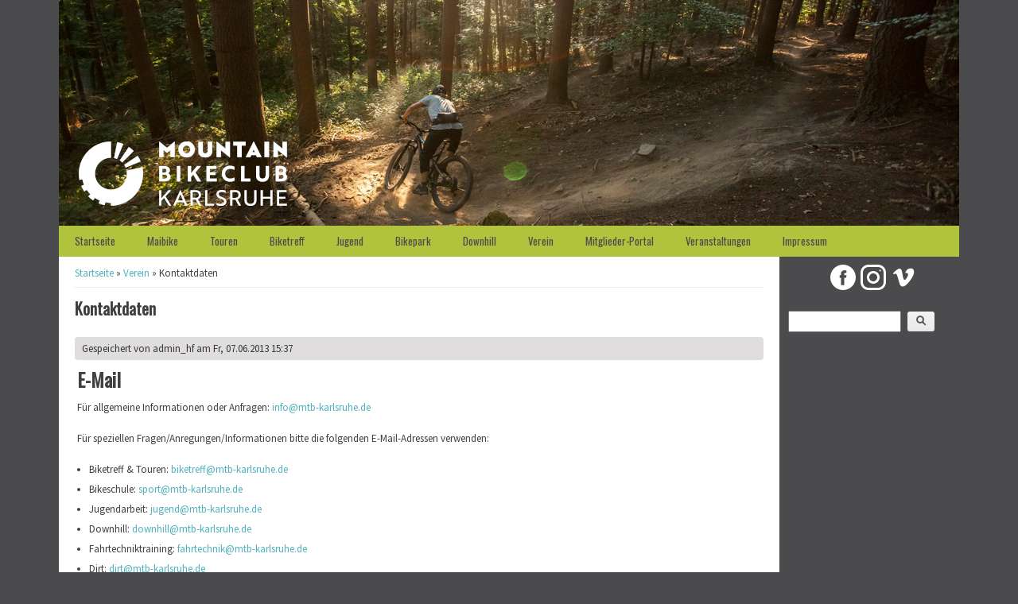

--- FILE ---
content_type: text/html; charset=utf-8
request_url: https://www.mtb-karlsruhe.de/?q=verein/kontakt
body_size: 5455
content:
<!DOCTYPE html>
<head>
<meta http-equiv="X-UA-Compatible" content="IE=Edge" />
<meta charset="utf-8" />
<meta name="Generator" content="Drupal 7 (http://drupal.org)" />
<link rel="canonical" href="/?q=verein/kontakt" />
<link rel="shortlink" href="/?q=node/40" />
<meta name="viewport" content="width=device-width" />
<link rel="shortcut icon" href="https://www.mtb-karlsruhe.de/sites/default/files/favicon.png" type="image/png" />
<title>Kontaktdaten | MTB-Club Karlsruhe e.V.</title>
<style type="text/css" media="all">
@import url("https://www.mtb-karlsruhe.de/modules/system/system.base.css?rxe0dt");
@import url("https://www.mtb-karlsruhe.de/modules/system/system.menus.css?rxe0dt");
@import url("https://www.mtb-karlsruhe.de/modules/system/system.messages.css?rxe0dt");
@import url("https://www.mtb-karlsruhe.de/modules/system/system.theme.css?rxe0dt");
</style>
<style type="text/css" media="all">
@import url("https://www.mtb-karlsruhe.de/sites/all/modules/calendar/css/calendar_multiday.css?rxe0dt");
@import url("https://www.mtb-karlsruhe.de/modules/comment/comment.css?rxe0dt");
@import url("https://www.mtb-karlsruhe.de/sites/all/modules/date/date_api/date.css?rxe0dt");
@import url("https://www.mtb-karlsruhe.de/sites/all/modules/date/date_popup/themes/datepicker.1.7.css?rxe0dt");
@import url("https://www.mtb-karlsruhe.de/sites/all/modules/date/date_repeat_field/date_repeat_field.css?rxe0dt");
@import url("https://www.mtb-karlsruhe.de/modules/field/theme/field.css?rxe0dt");
@import url("https://www.mtb-karlsruhe.de/modules/node/node.css?rxe0dt");
@import url("https://www.mtb-karlsruhe.de/modules/search/search.css?rxe0dt");
@import url("https://www.mtb-karlsruhe.de/modules/user/user.css?rxe0dt");
@import url("https://www.mtb-karlsruhe.de/sites/all/modules/views/css/views.css?rxe0dt");
@import url("https://www.mtb-karlsruhe.de/sites/all/modules/ckeditor/css/ckeditor.css?rxe0dt");
</style>
<style type="text/css" media="all">
@import url("https://www.mtb-karlsruhe.de/sites/all/modules/colorbox/styles/default/colorbox_style.css?rxe0dt");
@import url("https://www.mtb-karlsruhe.de/sites/all/modules/ctools/css/ctools.css?rxe0dt");
@import url("https://www.mtb-karlsruhe.de/sites/all/modules/lightbox2/css/lightbox_alt.css?rxe0dt");
</style>
<style type="text/css" media="all">
@import url("https://www.mtb-karlsruhe.de/sites/all/themes/pro_theme_mtbc_v1/style.css?rxe0dt");
</style>
<script type="text/javascript" src="https://www.mtb-karlsruhe.de/sites/default/files/js/js_s5koNMBdK4BqfHyHNPWCXIL2zD0jFcPyejDZsryApj0.js"></script>
<script type="text/javascript" src="https://www.mtb-karlsruhe.de/sites/default/files/js/js_onbE0n0cQY6KTDQtHO_E27UBymFC-RuqypZZ6Zxez-o.js"></script>
<script type="text/javascript" src="https://www.mtb-karlsruhe.de/sites/default/files/js/js_rpNSt_iz67BdUOiX-6hgAw47qD1B085wu6TXjJUA5Ok.js"></script>
<script type="text/javascript" src="https://www.mtb-karlsruhe.de/sites/default/files/js/js_pM0PdW52VBHhtnOAwp7SMh77TfzO2-mPMeYer3taMuo.js"></script>
<script type="text/javascript" src="https://www.mtb-karlsruhe.de/sites/default/files/js/js_iYsPpB3B-cWPXOZpHqdoSUudh3OYEXD053YZrYvXrws.js"></script>
<script type="text/javascript">
<!--//--><![CDATA[//><!--
jQuery.extend(Drupal.settings, {"basePath":"\/","pathPrefix":"","setHasJsCookie":0,"ajaxPageState":{"theme":"pro_theme_mtbc_v1","theme_token":"isPEMtBA0t5KtL-8fC_lj4XERR6D1IIYU3FnWyPv8Fk","js":{"sites\/all\/modules\/jquery_update\/replace\/jquery\/1.10\/jquery.min.js":1,"misc\/jquery-extend-3.4.0.js":1,"misc\/jquery-html-prefilter-3.5.0-backport.js":1,"misc\/jquery.once.js":1,"misc\/drupal.js":1,"misc\/form-single-submit.js":1,"sites\/all\/modules\/fb_instant_articles\/modules\/fb_instant_articles_display\/js\/admin.js":1,"public:\/\/languages\/de_m8Q9AGXmJDBjS_Xc2AKJ_2uiUEvTPzikgCr3ScvcEgA.js":1,"sites\/all\/libraries\/colorbox\/jquery.colorbox-min.js":1,"sites\/all\/modules\/colorbox\/js\/colorbox.js":1,"sites\/all\/modules\/colorbox\/styles\/default\/colorbox_style.js":1,"sites\/all\/modules\/colorbox\/js\/colorbox_load.js":1,"sites\/all\/modules\/colorbox\/js\/colorbox_inline.js":1,"sites\/all\/modules\/lightbox2\/js\/auto_image_handling.js":1,"sites\/all\/modules\/lightbox2\/js\/lightbox.js":1,"sites\/all\/themes\/pro_theme_mtbc_v1\/js\/custom.js":1},"css":{"modules\/system\/system.base.css":1,"modules\/system\/system.menus.css":1,"modules\/system\/system.messages.css":1,"modules\/system\/system.theme.css":1,"sites\/all\/modules\/calendar\/css\/calendar_multiday.css":1,"modules\/comment\/comment.css":1,"sites\/all\/modules\/date\/date_api\/date.css":1,"sites\/all\/modules\/date\/date_popup\/themes\/datepicker.1.7.css":1,"sites\/all\/modules\/date\/date_repeat_field\/date_repeat_field.css":1,"modules\/field\/theme\/field.css":1,"modules\/node\/node.css":1,"modules\/search\/search.css":1,"modules\/user\/user.css":1,"sites\/all\/modules\/views\/css\/views.css":1,"sites\/all\/modules\/ckeditor\/css\/ckeditor.css":1,"sites\/all\/modules\/colorbox\/styles\/default\/colorbox_style.css":1,"sites\/all\/modules\/ctools\/css\/ctools.css":1,"sites\/all\/modules\/lightbox2\/css\/lightbox_alt.css":1,"sites\/all\/themes\/pro_theme_mtbc_v1\/style.css":1}},"colorbox":{"transition":"elastic","speed":"350","opacity":"0.85","slideshow":true,"slideshowAuto":true,"slideshowSpeed":"2500","slideshowStart":"start slideshow","slideshowStop":"stop slideshow","current":"{current} von {total}","previous":"\u00ab Voriges","next":"N\u00e4chstes \u00bb","close":"Schlie\u00dfen","overlayClose":true,"returnFocus":true,"maxWidth":"98%","maxHeight":"98%","initialWidth":"300","initialHeight":"250","fixed":false,"scrolling":true,"mobiledetect":true,"mobiledevicewidth":"480px","file_public_path":"\/sites\/default\/files","specificPagesDefaultValue":"admin*\nimagebrowser*\nimg_assist*\nimce*\nnode\/add\/*\nnode\/*\/edit\nprint\/*\nprintpdf\/*\nsystem\/ajax\nsystem\/ajax\/*"},"lightbox2":{"rtl":"0","file_path":"\/(\\w\\w\/)public:\/","default_image":"\/sites\/all\/modules\/lightbox2\/images\/brokenimage.jpg","border_size":10,"font_color":"000","box_color":"fff","top_position":"","overlay_opacity":"0.8","overlay_color":"000","disable_close_click":1,"resize_sequence":0,"resize_speed":400,"fade_in_speed":400,"slide_down_speed":600,"use_alt_layout":1,"disable_resize":0,"disable_zoom":0,"force_show_nav":0,"show_caption":1,"loop_items":1,"node_link_text":"View Image Details","node_link_target":"_blank","image_count":"Image !current of !total","video_count":"Video !current of !total","page_count":"Page !current of !total","lite_press_x_close":"press \u003Ca href=\u0022#\u0022 onclick=\u0022hideLightbox(); return FALSE;\u0022\u003E\u003Ckbd\u003Ex\u003C\/kbd\u003E\u003C\/a\u003E to close","download_link_text":"","enable_login":false,"enable_contact":false,"keys_close":"c x 27","keys_previous":"p 37","keys_next":"n 39","keys_zoom":"z","keys_play_pause":"32","display_image_size":"original","image_node_sizes":"()","trigger_lightbox_classes":"img.image-img_assist_custom","trigger_lightbox_group_classes":"","trigger_slideshow_classes":"","trigger_lightframe_classes":"","trigger_lightframe_group_classes":"","custom_class_handler":0,"custom_trigger_classes":"","disable_for_gallery_lists":1,"disable_for_acidfree_gallery_lists":true,"enable_acidfree_videos":true,"slideshow_interval":5000,"slideshow_automatic_start":true,"slideshow_automatic_exit":true,"show_play_pause":true,"pause_on_next_click":false,"pause_on_previous_click":true,"loop_slides":false,"iframe_width":800,"iframe_height":600,"iframe_border":1,"enable_video":0,"useragent":"Mozilla\/5.0 (Macintosh; Intel Mac OS X 10_15_7) AppleWebKit\/537.36 (KHTML, like Gecko) Chrome\/131.0.0.0 Safari\/537.36; ClaudeBot\/1.0; +claudebot@anthropic.com)"},"urlIsAjaxTrusted":{"\/?q=verein\/kontakt":true}});
//--><!]]>
</script>
<!--[if lt IE 9]><script src="//html5shiv.googlecode.com/svn/trunk/html5.js"></script><![endif]-->
<link href="https://fonts.googleapis.com/css?family=Oswald|Source+Sans+Pro" rel="stylesheet">
<link rel="stylesheet" type="text/css" href="//cdn.jsdelivr.net/npm/slick-carousel@1.8.1/slick/slick.css"/> 
</head>
<body class="html not-front not-logged-in one-sidebar sidebar-second page-node page-node- page-node-40 node-type-page">
    
<div id="wrapper">
  <header id="header" role="banner">
    <!-- <div id="stacked0"> -->
    <div id="header-carousel">
      <img src="/sites/default/files/upload/images/carousel/slider01.png"/>
      <img src="/sites/default/files/upload/images/carousel/slider02.png"/>
      <img src="/sites/default/files/upload/images/carousel/slider03.png"/>
      <img src="/sites/default/files/upload/images/carousel/slider04.png"/>
      <img src="/sites/default/files/upload/images/carousel/slider05.png"/>
      <img src="/sites/default/files/upload/images/carousel/slider06.png"/>
      <img src="/sites/default/files/upload/images/carousel/slider07.png"/>
      <img src="/sites/default/files/upload/images/carousel/slider09.png"/>
      <img src="/sites/default/files/upload/images/carousel/slider09.png"/>
      <img src="/sites/default/files/upload/images/carousel/slider10.png"/>
      <img src="/sites/default/files/upload/images/carousel/slider11.png"/>
      <img src="/sites/default/files/upload/images/carousel/slider12.png"/>
      <img src="/sites/default/files/upload/images/carousel/slider13.png"/>
      <img src="/sites/default/files/upload/images/carousel/slider14.png"/>
    </div>
    <!-- </div> -->
    <!-- 
    <div id="stacked1">
          <div id="logo" class="carousel-overflow"><img class="logo-image" src="https://www.mtb-karlsruhe.de/sites/default/files/upload/images/logos/Flyer_white_160px.svg"/></div>
              <div id="site-title" class="carousel-overflow"><h1 class="site-title">MTB-Club Karlsruhe e.V.</h1></div>        </div>
    -->
  </header>
    <div class="clear"></div>

  <!-- navigation -->
    <nav id="main-menu"  role="navigation">
    <a class="nav-toggle" href="#">Navigation</a>
    <div class="menu-navigation-container">
    <ul class="menu"><li class="first leaf"><a href="/" title="">Startseite</a></li>
<li class="leaf"><a href="https://mai.bike" title="">Maibike</a></li>
<li class="expanded"><a href="/?q=Tourenprogramm" title="">Touren</a><ul class="menu"><li class="first leaf"><a href="/?q=touren/faq">Fragen und Antworten zu Touren</a></li>
<li class="leaf"><a href="/?q=regeln">Regeln</a></li>
<li class="last leaf"><a href="/?q=level">Level</a></li>
</ul></li>
<li class="leaf"><a href="/?q=biketreff">Biketreff</a></li>
<li class="leaf"><a href="/?q=jugend" title="Jugend-Angebote des MTB-Club Karlsruhe e.V.">Jugend</a></li>
<li class="collapsed"><a href="/?q=bikepark" title="Bikepark">Bikepark</a></li>
<li class="expanded"><a href="/?q=SMDH" title="Strommasten Downhill [SMDH]">Downhill</a><ul class="menu"><li class="first leaf"><a href="/?q=downhill/trailrules">Trail Rules</a></li>
<li class="leaf"><a href="/?q=smdh/anfahrt">Anfahrt</a></li>
<li class="last leaf"><a href="/?q=downhill/spende">Spende</a></li>
</ul></li>
<li class="expanded active-trail"><a href="/?q=verein/wir-ueber-uns" class="active-trail">Verein</a><ul class="menu"><li class="first leaf"><a href="/?q=verein/anmeldung">Mitgliedschaft</a></li>
<li class="leaf"><a href="/?q=verein/spende">Spende</a></li>
<li class="leaf"><a href="/?q=verein/stammtisch">Stammtisch</a></li>
<li class="leaf"><a href="/?q=verein/rennlizenzen">Rennlizenzen</a></li>
<li class="leaf"><a href="/?q=verein/mailverteiler">Mailverteiler</a></li>
<li class="leaf active-trail"><a href="/?q=verein/kontakt" class="active-trail active">Kontakt</a></li>
<li class="leaf"><a href="/?q=verein/partner">Partner</a></li>
<li class="last leaf"><a href="/?q=verein/ehrenamt">Ehrenamt</a></li>
</ul></li>
<li class="leaf"><a href="https://server25.der-moderne-verein.de/portal/index.php?MANDANT_KEY=11f862e48dbf120edb68a90900e50877" title="">Mitglieder-Portal</a></li>
<li class="leaf"><a href="/?q=termine" title="Touren und Veranstaltungstermine">Veranstaltungen</a></li>
<li class="leaf"><a href="/?q=fbinstant.rss" title="Facebook Instant Articles RSS endpoint"></a></li>
<li class="last expanded"><a href="/?q=impressum">Impressum</a><ul class="menu"><li class="first last leaf"><a href="/?q=datenschutz">Datenschutz</a></li>
</ul></li>
</ul>    </div>
    <div class="clear"></div>
    </nav>
  <!-- end main-menu -->
  

  <div id="container">
    

   
    <div class="content-sidebar-wrap">

    <div id="content">
      <div id="breadcrumbs"><h2 class="element-invisible">Sie sind hier</h2><nav class="breadcrumb"><a href="/">Startseite</a> » <a href="/?q=verein/wir-ueber-uns">Verein</a> » Kontaktdaten</nav></div>      <section id="post-content" role="main">
                                <h1 class="page-title">Kontaktdaten</h1>                                        <div class="region region-content">
  <div id="block-system-main" class="block block-system">

      
  <div class="content">
      <article id="node-40" class="node node-page node-full clearfix" about="/?q=verein/kontakt" typeof="foaf:Document">
                      <span property="dc:title" content="Kontaktdaten" class="rdf-meta element-hidden"></span><span property="sioc:num_replies" content="0" datatype="xsd:integer" class="rdf-meta element-hidden"></span>  
              <span class="submitted"><span property="dc:date dc:created" content="2013-06-07T15:37:04+02:00" datatype="xsd:dateTime" rel="sioc:has_creator">Gespeichert von <span class="username" xml:lang="" about="/?q=user/4" typeof="sioc:UserAccount" property="foaf:name" datatype="">admin_hf</span> am Fr, 07.06.2013 15:37</span></span>
      
    
  <div class="content node-page">
    <div class="field field-name-body field-type-text-with-summary field-label-hidden"><div class="field-items"><div class="field-item even" property="content:encoded"><h2>E-Mail</h2>

<p>Für allgemeine Informationen oder Anfragen: <a href="mailto:info(at)mtb-karlsruhe.de">info@mtb-karlsruhe.de</a></p>

<p>Für speziellen Fragen/Anregungen/Informationen bitte die folgenden E-Mail-Adressen verwenden:</p>

<ul><li>Biketreff &amp; Touren: <a href="mailto:biketreff@mtb-karlsruhe.de">biketreff@mtb-karlsruhe.de</a></li>
	<li>Bikeschule: <a href="mailto:sport@mtb-karlsruhe.de">sport@mtb-karlsruhe.de</a></li>
	<li>Jugendarbeit: <a href="mailto:jugend(at)mtb-karlsruhe.de">jugend@mtb-karlsruhe.de</a></li>
	<li>Downhill: <a href="mailto:downhill(at)mtb-karlsruhe.de">downhill@mtb-karlsruhe.de</a></li>
	<li>Fahrtechniktraining: <a href="mailto:fahrtechnik(at)mtb-karlsruhe.de">fahrtechnik@mtb-karlsruhe.de</a></li>
	<li>Dirt: <a href="mailto:dirt@mtb-karlsruhe.de">dirt@mtb-karlsruhe.de</a></li>
	<li>Kassier: <a href="mailto:kassier@mtb-karlsruhe.de ">kassier@mtb-karlsruhe.de</a></li>
	<li>Vorstand: <a href="mailto:vorstand@mtb-karlsruhe.de">vorstand@mtb-karlsruhe.de</a></li>
</ul><h2>Anschrift</h2>

<p>MTB-Club Karlsruhe e. V.<br />
Geschäftsstelle<br />
Am Wetterbach 88<br />
76228 Karlsruhe</p>
</div></div></div>  </div>

      <footer>
          </footer>
  
    </article> <!-- /.node -->
  </div>
  
</div> <!-- /.block -->
</div>
 <!-- /.region -->
      </section> <!-- /#main -->
    </div>

    
    </div>

          <aside id="sidebar-second" role="complementary">
        <div class="region region-sidebar-second">
  <div id="block-block-15" class="block block-block">

      
  <div class="content">
    <p class="rtecenter"><a href="https://www.facebook.com/mtbkarlsruhe"><img alt="" height="32" rel="lightbox" src="/sites/default/files/upload/images/logos/facebook.svg" width="32" /></a>  <a href="https://www.instagram.com/mtb_club_karlsruhe/"><img alt="" height="32" rel="lightbox" src="/sites/default/files/upload/images/logos/instagram.svg" width="32" /></a>  <a href="https://vimeo.com/user57590977"><img alt="" height="32" rel="lightbox" src="/sites/default/files/upload/images/logos/vimeo.svg" width="32" /></a></p>
  </div>
  
</div> <!-- /.block -->
<div id="block-search-form" class="block block-search">

      
  <div class="content">
    <form action="/?q=verein/kontakt" method="post" id="search-block-form" accept-charset="UTF-8"><div><div class="container-inline">
      <h2 class="element-invisible">Suchformular</h2>
    <div class="form-item form-type-textfield form-item-search-block-form">
  <label class="element-invisible" for="edit-search-block-form--2">Suche </label>
 <input title="Geben Sie die Begriffe ein, nach denen Sie suchen." type="text" id="edit-search-block-form--2" name="search_block_form" value="" size="15" maxlength="128" class="form-text" />
</div>
<div class="form-actions form-wrapper" id="edit-actions"><input type="submit" id="edit-submit" name="op" value="Suche" class="form-submit" /></div><input type="hidden" name="form_build_id" value="form-QbbZyGIazVJCCe73AJjLg3uLOrKcYicu1BEeKvTIL9I" />
<input type="hidden" name="form_id" value="search_block_form" />
</div>
</div></form>  </div>
  
</div> <!-- /.block -->
</div>
 <!-- /.region -->
      </aside>  <!-- /#sidebar-first -->
    
  <div class="clear"></div>

    </div>

  <div id="footer">
    
    <div id="copyright">
    <!--Remove  -->
                <p class="copyright">Copyright &copy; 1991-2026, MTB-Club Karlsruhe e.V.</p>
     	        <!--Remove Theme Credit by Setting -->
        <div class="clear"></div>
    </div>
  </div>
</div>
    <script type="text/javascript" src="//cdn.jsdelivr.net/npm/slick-carousel@1.8.1/slick/slick.min.js"></script>
  <script type="text/javascript">
    jQuery(document).ready(function(){
      jQuery('#header-carousel').slick({
        fade: true,
        dots: false,
        speed: 1000,
        infinite: true,
        slidesToShow: 1,
        slidesToScroll: 1,
        autoplay: true,
        autoplaySpeed: 8000,
        arrows: false,
        mobileFirst: true,
        zIndex: -1,
      });
    });
  </script>
  
</body>
</html>


--- FILE ---
content_type: image/svg+xml
request_url: https://www.mtb-karlsruhe.de/sites/default/files/upload/images/logos/vimeo.svg
body_size: 2563
content:
<?xml version="1.0" encoding="UTF-8" standalone="no"?>
<svg
   xmlns:dc="http://purl.org/dc/elements/1.1/"
   xmlns:cc="http://creativecommons.org/ns#"
   xmlns:rdf="http://www.w3.org/1999/02/22-rdf-syntax-ns#"
   xmlns:svg="http://www.w3.org/2000/svg"
   xmlns="http://www.w3.org/2000/svg"
   xmlns:sodipodi="http://sodipodi.sourceforge.net/DTD/sodipodi-0.dtd"
   xmlns:inkscape="http://www.inkscape.org/namespaces/inkscape"
   width="1.66667in"
   height="1.66667in"
   viewBox="0 0 120 120"
   version="1.1"
   id="svg3"
   sodipodi:docname="vimeo.svg"
   inkscape:version="0.92.2 (5c3e80d, 2017-08-06)">
  <metadata
     id="metadata9">
    <rdf:RDF>
      <cc:Work
         rdf:about="">
        <dc:format>image/svg+xml</dc:format>
        <dc:type
           rdf:resource="http://purl.org/dc/dcmitype/StillImage" />
      </cc:Work>
    </rdf:RDF>
  </metadata>
  <defs
     id="defs7" />
  <sodipodi:namedview
     pagecolor="#ffffff"
     bordercolor="#666666"
     borderopacity="1"
     objecttolerance="10"
     gridtolerance="10"
     guidetolerance="10"
     inkscape:pageopacity="0"
     inkscape:pageshadow="2"
     inkscape:window-width="1280"
     inkscape:window-height="971"
     id="namedview5"
     showgrid="false"
     inkscape:zoom="1.4749971"
     inkscape:cx="-14.5763"
     inkscape:cy="80.000158"
     inkscape:window-x="-8"
     inkscape:window-y="-8"
     inkscape:window-maximized="1"
     inkscape:current-layer="svg3" />
  <path
     id="vimeo"
     fill="none"
     stroke="black"
     stroke-width="1"
     d="M 90.00,17.76            C 96.84,16.64 104.72,17.99 107.78,25.02              115.44,42.60 97.66,66.93 87.34,80.00              87.34,80.00 76.96,91.83 76.96,91.83              71.65,96.83 61.79,104.41 54.00,103.30              48.37,102.50 45.16,97.70 42.81,93.00              42.81,93.00 32.42,58.00 32.42,58.00              31.11,53.42 27.95,42.55 22.00,42.59              20.18,42.60 15.87,45.10 14.00,46.00              13.02,44.11 11.68,42.26 12.32,40.00              13.11,37.22 17.80,33.48 20.00,31.58              26.14,26.28 35.87,16.17 44.98,19.74              49.66,21.57 51.66,26.48 52.76,31.00              52.76,31.00 57.89,59.00 57.89,59.00              58.73,62.34 60.97,71.57 65.09,71.89              68.54,72.16 72.26,66.50 73.97,64.00              77.50,58.86 85.12,47.08 79.57,41.31              77.73,39.41 75.54,39.02 73.00,39.11              71.27,39.17 69.67,39.59 68.00,40.00              71.04,28.76 77.98,19.73 90.00,17.76 Z"
     style="stroke:none;fill:#ffffff;fill-opacity:1" />
</svg>
